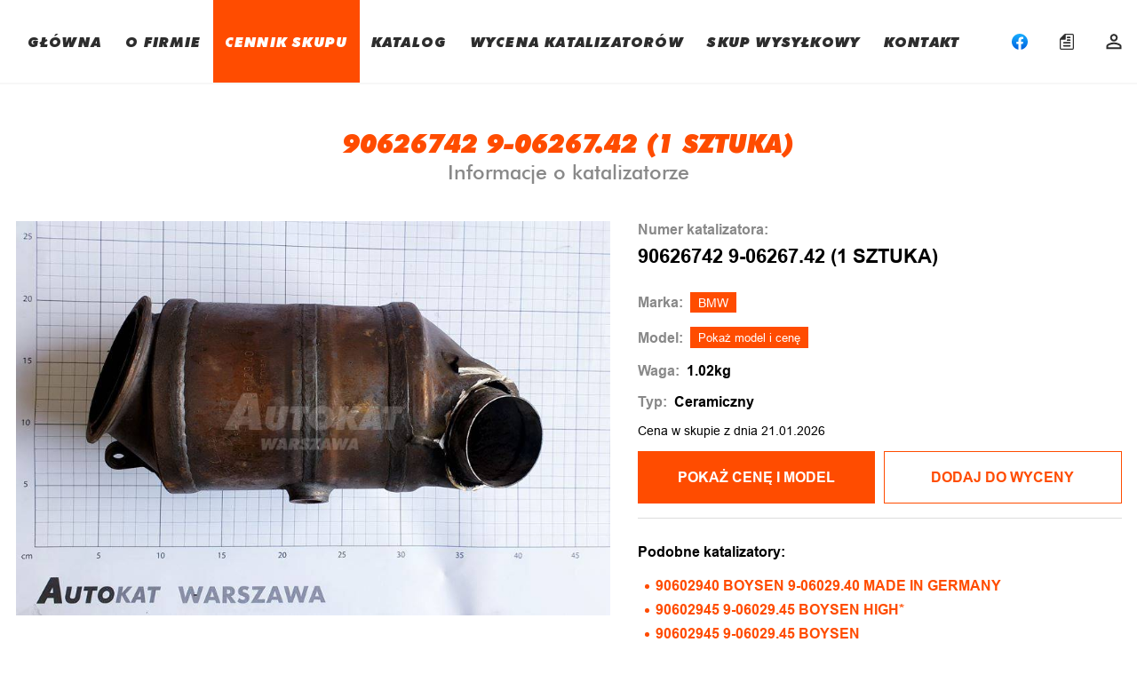

--- FILE ---
content_type: text/html; charset=UTF-8
request_url: https://www.autokat-katalizatory.pl/cennik-skupu/90626742-9-06267-42-1-sztuka
body_size: 8190
content:
<!doctype html>
<html lang="pl">
<head>
    <meta charset="utf-8">
    <meta http-equiv="X-UA-Compatible" content="IE=edge">
    <meta name="viewport" content="width=device-width, initial-scale=1.0">
    <title>90626742 9-06267.42 (1 SZTUKA) BMW Cena skupu Katalizatora  - AUTOKAT Katalizatory Warszawa</title>
    <meta name="description" content="Poznaj cenę skupu katalizatorów marki BMW o numerze 90626742 9-06267.42 (1 SZTUKA). Najatrakcyjniejsze ceny skupu katalizatorów w Warszawie ">
    <meta name="keywords" content="">
    <link rel="canonical" href="https://www.autokat-katalizatory.pl/cennik-skupu/90626742-9-06267-42-1-sztuka" />
        <link rel="stylesheet" href="https://cdn.jsdelivr.net/npm/swiper@8/swiper-bundle.min.css"/>
        <script type="application/ld+json">
    {
      "@context": "https://schema.org/",
      "@type": "Product",
      "name": " 90626742 9-06267.42 (1 SZTUKA) BMW Cena skupu Katalizatora ",
      "image": [
               "https://www.autokat-katalizatory.pl//storage/products/200/main1653371156.jpg"               ],
      "description": "Poznaj cenę skupu katalizatorów marki BMW o numerze 90626742 9-06267.42 (1 SZTUKA). Najatrakcyjniejsze ceny skupu katalizatorów w Warszawie ",
      "sku": "200",
      "model":"90626742 9-06267.42 (1 SZTUKA)",
      "brand": {
        "@type": "Brand",
        "name": "BMW"
      },
       "offers": {
       "price": "-",
       "priceCurrency": "PLN",
        "url": "https://www.autokat-katalizatory.pl/cennik-skupu/90626742-9-06267-42-1-sztuka",
        "availability": "https://schema.org/InStock",
        "priceValidUntil": "2026-01-28T23:00:00+01:00"
    },
    "aggregateRating": {
        "@type": "http://schema.org/AggregateRating",
        "ratingCount": 1,
        "ratingValue": 5
    }
    }
    </script>
    <link href="https://fonts.googleapis.com/css2?family=Roboto:ital,wght@0,100;0,400;0,700;0,900;1,400&display=swap" rel="stylesheet">
    <link rel="stylesheet" href="https://www.autokat-katalizatory.pl/css/app.css?v=37">
    <meta name="csrf-token" content="iBeLNdj7YjelwkEqpzHQxugUzZuMc2QxSGuMiHkQ">
    <link rel="shortcut icon" href="https://www.autokat-katalizatory.pl/favicon.png" type="image/x-icon"/>
    <style>
        .pricer-item__btn--show-more{
            font-size: 14px;
            padding: 7px;
            width: max-content;
            margin: auto;
            margin-top: -10px;
        }
        @media (max-width: 1250px) {
            .pricer-item__btn--show-more{
            font-size: 11px;
        }
}
    </style>
                    <!-- Global site tag (gtag.js) - Google Analytics -->
<script async src="https://www.googletagmanager.com/gtag/js?id=UA-26293510-1"></script>
<script>
  window.dataLayer = window.dataLayer || [];
  function gtag(){dataLayer.push(arguments);}
  gtag('js', new Date());

  gtag('config', 'UA-26293510-1');
</script>
        <!-- Google Tag Manager -->
    <script>(function(w,d,s,l,i){w[l]=w[l]||[];w[l].push({'gtm.start':
                new Date().getTime(),event:'gtm.js'});var f=d.getElementsByTagName(s)[0],
            j=d.createElement(s),dl=l!='dataLayer'?'&l='+l:'';j.async=true;j.src=
            'https://www.googletagmanager.com/gtm.js?id='+i+dl;f.parentNode.insertBefore(j,f);
        })(window,document,'script','dataLayer','GTM-MBF5XRB');</script>
    <!-- End Google Tag Manager -->
</head>
<body>
<!-- Google Tag Manager (noscript) -->
<noscript><iframe src="https://www.googletagmanager.com/ns.html?id=GTM-MBF5XRB"
                  height="0" width="0" style="display:none;visibility:hidden"></iframe></noscript>
<!-- End Google Tag Manager (noscript) -->
    <div class="page">
        <div class="page__content">
            <main>
                <header class="header">
    <div class="container">
        <div class="header__inner">
            <a href="https://www.autokat-katalizatory.pl" class="logo">
                <span class="logo_first-letter">A</span>uto<span class="logo_orange">kat</span>
            </a>
            <nav class="nav">
                                                                                                <a class="nav__item " href="https://www.autokat-katalizatory.pl">GŁÓWNA</a>
                                                                                                    <div class="js-mobile-menu-with-sub nav__item nav__item--with-sub-item ">
                            <div class="nav__item-sub">O FIRMIE</div>
                            <ul class="nav-sub">
                                                                                                        <li><a href="https://www.autokat-katalizatory.pl/o-firmie" class="nav-sub__item">Działalność</a></li>
                                                                                                        <li><a href="https://www.autokat-katalizatory.pl/wspolpraca" class="nav-sub__item">Współpraca</a></li>
                                                                                                        <li><a href="https://www.autokat-katalizatory.pl/skup-katalizatorow-lublin" class="nav-sub__item">Skup Lublin</a></li>
                                                                                                        <li><a href="https://www.autokat-katalizatory.pl/skup-katalizatorow-radom" class="nav-sub__item">Skup Radom</a></li>
                                                            </ul>
                        </div>
                                                                                                    <a class="nav__item  _active " href="https://www.autokat-katalizatory.pl/cennik-skupu">CENNIK SKUPU</a>
                                                                                                    <a class="nav__item " href="https://www.autokat-katalizatory.pl/katalog">KATALOG</a>
                                                                                                    <div class="js-mobile-menu-with-sub nav__item nav__item--with-sub-item ">
                            <div class="nav__item-sub">WYCENA KATALIZATORÓW</div>
                            <ul class="nav-sub">
                                                                                                        <li><a href="https://www.autokat-katalizatory.pl/informacje-ogolne" class="nav-sub__item">Informacje ogólne</a></li>
                                                                                                        <li><a href="https://www.autokat-katalizatory.pl/cennik-skupu" class="nav-sub__item">Cennik skupu</a></li>
                                                                                                        <li><a href="https://www.autokat-katalizatory.pl/cennik-hurtowy" class="nav-sub__item">Cennik hurtowy</a></li>
                                                                                                        <li><a href="https://www.autokat-katalizatory.pl/dodatkowe-sprawdzenia" class="nav-sub__item">Dodatkowe sprawdzenia</a></li>
                                                                                                        <li><a href="https://www.autokat-katalizatory.pl/faq" class="nav-sub__item">FAQ</a></li>
                                                                                                        <li><a href="https://www.autokat-katalizatory.pl/kursy-gieldowe" class="nav-sub__item">Kursy giełdowe</a></li>
                                                                                                        <li><a href="https://www.autokat-katalizatory.pl/kalkulator" class="nav-sub__item">Kalkulator monolitu</a></li>
                                                            </ul>
                        </div>
                                                                                                    <a class="nav__item " href="https://www.autokat-katalizatory.pl/skup-wysylkowy">SKUP WYSYŁKOWY</a>
                                                                                                    <a class="nav__item " href="https://www.autokat-katalizatory.pl/kontakt">KONTAKT</a>
                                                </nav>
            <div class="cabinet">
                <a class="cabinet__item" href="https://www.facebook.com/SkupKatalizatorowAutokat/" target="_blank">
                    <svg   class="icon" xmlns="http://www.w3.org/2000/svg" xml:space="preserve" viewBox="0 0 40 40">
                      <linearGradient id="a" x1="-277.375" x2="-277.375" y1="406.6018" y2="407.5726" gradientTransform="matrix(40 0 0 -39.7778 11115.001 16212.334)" gradientUnits="userSpaceOnUse">
                          <stop offset="0" stop-color="#0062e0"/>
                          <stop offset="1" stop-color="#19afff"/>
                      </linearGradient>
                            <path fill="url(#a)" d="M16.7 39.8C7.2 38.1 0 29.9 0 20 0 9 9 0 20 0s20 9 20 20c0 9.9-7.2 18.1-16.7 19.8l-1.1-.9h-4.4l-1.1.9z"/>
                            <path fill="#fff" d="m27.8 25.6.9-5.6h-5.3v-3.9c0-1.6.6-2.8 3-2.8H29V8.2c-1.4-.2-3-.4-4.4-.4-4.6 0-7.8 2.8-7.8 7.8V20h-5v5.6h5v14.1c1.1.2 2.2.3 3.3.3 1.1 0 2.2-.1 3.3-.3V25.6h4.4z"/>
                    </svg>
                </a>
                <a class="cabinet__item" href="https://www.autokat-katalizatory.pl/checkout">
                    <div class="js-icon-checkout cabinet__item-wrapper ">
                        <svg class="icon">
                            <use xlink:href="/img/sprite.svg#cart"></use>
                        </svg>
                    </div>
                </a>
                                    <a class="cabinet__item" href="https://www.autokat-katalizatory.pl/login">
                        <svg class="icon">
                            <use xlink:href="/img/sprite.svg#person"></use>
                        </svg>
                    </a>
                    <div class="cabinet-info" style="display: none!important;"></div>
                
                <button class="nav-togle">
                    <span></span>
                    <span></span>
                    <span></span>
                </button>
            </div>
        </div>
    </div>
</header>
                
    <article class="product">
        <div class="container">
            <div class="section-title">
                <h1 class="section-title__title">90626742 9-06267.42 (1 SZTUKA)</h1>
                <span class="section-title__subtitle section-title__subtitle--grey">Informacje o katalizatorze</span>
            </div>

            <div class="product__inner">
                <div class="product__slider">
                    <div class="swiper mySwiper2   swiper-wrapper--one-slide--top ">
                        <div class="swiper-wrapper">
                            <div class="swiper-slide">
                                <img src="https://www.autokat-katalizatory.pl//storage/products/200/main1653371156.jpg" />
                            </div>
                                                    </div>
                        <div class="swiper-button-next"></div>
                        <div class="swiper-button-prev"></div>
                    </div>
                    <div thumbsSlider="" class="swiper mySwiper">
                        <div class="swiper-wrapper  swiper-wrapper--one-slide ">
                            <div class="swiper-slide">
                                <img src="https://www.autokat-katalizatory.pl//storage/products/200/main1653371156.jpg" />
                            </div>
                                                    </div>
                    </div>
                </div>

                <div class="product__info">
                    <div class="product-info">
                        <div class="product-info__num">
                            <p>Numer katalizatora:</p>
                            <span>90626742 9-06267.42 (1 SZTUKA)</span>
                        </div>
                        <div class="product-info__item">
                            <p>Marka:</p>
                            <a href="https://www.autokat-katalizatory.pl/katalog/katalizatory-bmw">BMW</a>
                        </div>

                                                                        <div class="product-info__item">
                            <p>Model:</p>
                            <button class="js-inner-show-model" title="Jeden czek zostanie odpisany" data-id="200">Pokaż model i cenę</button>
                        </div>
                                                <div class="product-info__item">
                            <p>Waga:</p>
                            <span>1.02kg</span>
                        </div>
                        <div class="product-info__item">
                            <p >Typ:</p>
                            <span>Ceramiczny</span>
                        </div>
                        <div class="product-info__item">
                            Cena w skupie z dnia 21.01.2026
                        </div>
                    </div>
                    <div class="js-pricer-item get-price">
                        <div class="get-price__nav">
                            <button class="js-show-price get-price__btn btn  js-has-model " data-id="200" data-inner="true">POKAŻ CENĘ  I MODEL </button>
                            <button class="js-add-to-cart get-price__btn secondary-btn " data-id="200">
                                 Dodaj do wyceny                             </button>
                        </div>
                    </div>
                    <div class="line container"></div>
                    <div class="product-similar ">
        <span class="product-similar__title">Podobne katalizatory:</span>
        <ul class="product-similar__list">
                            <li class="product-similar__item">
                    <a href="https://www.autokat-katalizatory.pl/cennik-skupu/90602940-boysen-9-06029-40-made-in-germany">
                        90602940 BOYSEN 9-06029.40 MADE IN GERMANY
                    </a>
                </li>
                            <li class="product-similar__item">
                    <a href="https://www.autokat-katalizatory.pl/cennik-skupu/90602945-9-06029-45-boysen-high">
                        90602945 9-06029.45 BOYSEN HIGH*
                    </a>
                </li>
                            <li class="product-similar__item">
                    <a href="https://www.autokat-katalizatory.pl/cennik-skupu/90602945-9-06029-45-boysen">
                        90602945 9-06029.45 BOYSEN
                    </a>
                </li>
                            <li class="product-similar__item">
                    <a href="https://www.autokat-katalizatory.pl/cennik-skupu/8681719-8-06725-11">
                        8681719 8-06725.11
                    </a>
                </li>
                            <li class="product-similar__item">
                    <a href="https://www.autokat-katalizatory.pl/cennik-skupu/90602945-9-06029-45-boysen-tylko-mala-kostka">
                        90602945 9-06029.45 BOYSEN (TYLKO MAŁA KOSTKA)*
                    </a>
                </li>
                    </ul>
    </div>
                </div>
            </div>
        </div>
    </article>

    <section class="article article--with-bg" style="margin-top: 80px">
        <div class="container">
            <div class="article__inner">
                <h2 style="padding: 0px; margin: 0px 0px 24px; border: 0px; box-sizing: border-box; font-family: 'Futura BT', sans-serif; font-size: 28px; line-height: 34px;">CENNIK &ndash; NAJWAŻNIEJSZE INFORMACJE</h2>
<p style="padding: 0px; margin: 0px; border: 0px; box-sizing: border-box; font-family: Arial, sans-serif; font-size: 16px; line-height: 28px;">1. Jeżeli przy numerze katalizatora znajduje się napis &lsquo;&rsquo;HIGH&rdquo; oznacza to wyższą analizę danego katalizatora. Podana cena jest możliwa do uzyskania wyłącznie przy sprzedaży hurtowej ilości katalizator&oacute;w (100szt lub 100kg) po zmieleniu wkład&oacute;w. Katalizatory z oznaczeniem &bdquo;HIGH&rdquo; nie zawierają informacji o modelu auta w jakim występują.<br /><br />2. Zastrzegamy że informacje dotyczące modelu aut przypisane do konkretnych numer&oacute;w katalizator&oacute;w mogą zawierać błędy. Jeżeli taki Państwo zauważą prosimy o kontakt. <br /><br />3. <span style="font-family: Roboto, sans-serif;">Podane ceny katalizator&oacute;w są aktualne zgodnie z widoczną w cenniku datą. Cennik aktualizowany jest codziennie o 6:30 rano. W przypadku, gdy ceny metali szlachetnych spadną w ciągu dnia o ponad 3% następuje aktualizacja cennika, a dostarczone katalizatory rozliczane są zgodnie z aktualnymi kursami giełdowymi. Aktualne kursy metali można zobaczyć <a href="/kursy-gieldowe">TUTAJ</a></span><br /><br />4. Przedstawione ceny dotyczą katalizator&oacute;w w obudowie, z pełnym w 100% wkładem tzn. bez ubytk&oacute;w, nadpaleń itp. Katalizatory, kt&oacute;rych wkład posiada widoczne ślady zużycia (przegrzania) lub jest zaolejony wyceniamy wyłącznie na miejscu.<br /><br />5. Katalizatory kt&oacute;re mają nadpalony/niekompletny wkład r&oacute;wnież wyceniamy wyłącznie na miejscu. Zazwyczaj cena jest niższa proporcjonalnie procentowo do ubytku monolitu.<br /><br />6. Jeśli nie znaleźli Państwo swojego katalizatora w cenniku proszę przesłać nam jego zdjęcie wraz z oznaczeniami.<br /><br />7. Będąc naszym stałym klientem można liczyć na wyższe ceny niż podane w cenniku, nawet jeżeli dostarcza się detaliczne ilości.<br /><br />8. Jeżeli na dany katalizator otrzymali Państwo od innego skupu wyższą ofertę proszę nas o tym poinformować. Postaramy się ją przebić.<br /><br />9. Jeżeli posiadają Państwo większą ilość katalizator&oacute;w i chcieliby się dowiedzieć jaką mają one wartość prosimy o kontakt telefoniczny.<br /><br />10. Nie wyceniamy katalizator&oacute;w "od do", "orientacyjnie" itd.<br /><br />11. Prosimy o kontakt wyłącznie w godzinach naszej pracy tzn. pon-sob 8:30-20:30.</p>
            </div>
        </div>
    </section>

    <section class="faq padding-bootom-80">
    <div class="container">

        <div class="section-title section-title--left">
            <h2 class="section-title__title" ">
            FAQ
            </h2>
        </div>

        <div class="faq__inner">
                        <div class="faq__item">
                <div class="faq__btn">
                    <p>Jak samodzielnie wycenić katalizator?</p>
                    <svg class="icon">
                        <use xlink:href="/img/sprite.svg#arrow"></use>
                    </svg>
                </div>
                <div class="faq__content">
                   Należy odczytać numery widoczne na obudowie katalizatora i wpisać je w wyszukiwarce w cenniku. Jeżeli w ten sposób nie udało się Państwu odnaleźć swojego katalizatora można skorzystać z katalogu ze zdjęciami i dopasować posiadany model do widocznych na zdjęciach. Proszę zweryfikować zgodność numerów katalizatora z tymi pod zdjęciem w katalogu. Jeżeli mają Państwo wątpliwości czy poprawnie wycenili swój katalizator prosimy o kontakt.
                </div>
            </div>
                        <div class="faq__item">
                <div class="faq__btn">
                    <p>Od czego zależy wartość katalizatora?</p>
                    <svg class="icon">
                        <use xlink:href="/img/sprite.svg#arrow"></use>
                    </svg>
                </div>
                <div class="faq__content">
                   Każdy katalizator zawiera określoną zawartość metali szlachetnych (platyna, pallad, rod) oraz wkład o danej wadze. Dzięki znajomości tych danych jesteśmy w stanie precyzyjnie określić jego wartość. Żeby uzyskać dane dotyczące zawartości metali należy wyjąć wkład katalizatora z obudowy, zmielić np. w młynie kulowym do jednolitej postaci, następnie zważyć oraz przebadać spektrometrem. Na tej podstawie jest wyliczana ostateczna cena katalizatora, z uwzględnieniem prowizji skupu.
                </div>
            </div>
                        <div class="faq__item">
                <div class="faq__btn">
                    <p>Gdzie na katalizatorze znajduje się numer?</p>
                    <svg class="icon">
                        <use xlink:href="/img/sprite.svg#arrow"></use>
                    </svg>
                </div>
                <div class="faq__content">
                   Zdecydowana większość katalizatorów ma wybite numery bezpośrednio na obudowie.  Występują również katalizatory, których numery zostały umieszczone na dodatkowej osłonie. Zazwyczaj są dobrze widoczne ale niekiedy producent umieści je np. na rancie osłony (katalizatory Mazda). Żeby być w stanie poprawnie odczytać numery należy katalizator zdemontować z samochodu, a następnie oczyścić np. przy użyciu papieru ściernego.
                </div>
            </div>
                        <div class="faq__item">
                <div class="faq__btn">
                    <p>Co zrobić gdy numer na katalizatorze jest nieczytelny?</p>
                    <svg class="icon">
                        <use xlink:href="/img/sprite.svg#arrow"></use>
                    </svg>
                </div>
                <div class="faq__content">
                   Najszybszym sposobem wyceny takiego katalizatora jest przesłanie do nas zdjęcia. Na tej podstawie być może będziemy w stanie określić jego wartość. Część katalizatorów nie posiada żadnych numerów na obudowie. Jeżeli wycena na podstawie zdjęcia będzie niemożliwa należy dostarczyć katalizator do naszej firmy, gdzie zostanie przebadany spektrometrem i rozliczony zgodnie z aktualnymi kursami.
                </div>
            </div>
                        <div class="faq__item">
                <div class="faq__btn">
                    <p>Czy można wycenić katalizator znając tylko markę i model auta?</p>
                    <svg class="icon">
                        <use xlink:href="/img/sprite.svg#arrow"></use>
                    </svg>
                </div>
                <div class="faq__content">
                   W większości przypadków tak. Duża część katalizatorów znajdujących się w naszej bazie zawiera informacje dotyczącą modelu występowania. Po wybraniu w wyszukiwarce marki i modelu będą Państwo w stanie go wycenić bez konieczności odczytywania numeru z obudowy. Informacja będzie dokładna tylko w przypadku, gdy katalizator jest oryginalny i w danym modelu auta z konkretnego roku nie występuje kilka rodzajów katalizatorów. Nasza baza katalizatorów jest stale rozwijana i aktualizowana. Zastrzegamy że cennik może zawierać błędy. Jeżeli taki Państwo zauważą prosimy o kontakt.
                </div>
            </div>
                        <div class="faq__item">
                <div class="faq__btn">
                    <p>Ile katalizatorów dziennie można wycenić?</p>
                    <svg class="icon">
                        <use xlink:href="/img/sprite.svg#arrow"></use>
                    </svg>
                </div>
                <div class="faq__content">
                   Codziennie można za darmo wycenić dziesięć katalizatorów i jednocześnie sprawdzić w jakim modelu auta występują. Jeżeli chcą Państwo wycenić większą ilość katalizatorów lub sprawdzić model występowania można to zrobić po dokonaniu płatności.
                </div>
            </div>
                        <div class="faq__item">
                <div class="faq__btn">
                    <p>Czy można mieć nieograniczoną ilość wycen?</p>
                    <svg class="icon">
                        <use xlink:href="/img/sprite.svg#arrow"></use>
                    </svg>
                </div>
                <div class="faq__content">
                   Tak. Jeżeli zajmują się Państwo skupem katalizatorów lub prowadzą np. stacje demontażu pojazdów jest taka możliwość. Prosimy w tym wypadku o kontakt telefoniczny i udzielimy informacji jakie warunki należy spełniać żeby mieć nieograniczony dostęp do cennika.
                </div>
            </div>
                        <div class="faq__item">
                <div class="faq__btn">
                    <p>Czy posiadając większą ilość katalizatorów można otrzymać darmową wycenę?</p>
                    <svg class="icon">
                        <use xlink:href="/img/sprite.svg#arrow"></use>
                    </svg>
                </div>
                <div class="faq__content">
                   Tak. Proszę skontaktować się z nami. Udzielimy Państwu informacji jak można tego dokonać samodzielnie.
                </div>
            </div>
                        <div class="faq__item">
                <div class="faq__btn">
                    <p>Co oznacza informacja „1-5”, „5-10” i dlaczego podane ceny się różnią?</p>
                    <svg class="icon">
                        <use xlink:href="/img/sprite.svg#arrow"></use>
                    </svg>
                </div>
                <div class="faq__content">
                   Cena jaką oferujemy jest uzależniona od ilości sprzedawanych katalizatorów, np. 1-5 dotyczy ceny przy sprzedaży katalizatorów w ilości od 1 do 5 sztuk. Im większą posiadają Państwo ilość katalizatorów tym więcej za nie zapłacimy. Będąc natomiast naszym stałym klientem zapłacimy więcej niż w cenniku nawet jeżeli dostarczą Państwo tylko jedną sztukę.
                </div>
            </div>
                        <div class="faq__item">
                <div class="faq__btn">
                    <p>Dlaczego niektóre katalizatory występują w cenniku dwa lub więcej razy?</p>
                    <svg class="icon">
                        <use xlink:href="/img/sprite.svg#arrow"></use>
                    </svg>
                </div>
                <div class="faq__content">
                   Niektóre katalizatory występują kilka razy ponieważ przeprowadziliśmy kilka analiz danego katalizatora z tym samym numerem.
                </div>
            </div>
                        <div class="faq__item">
                <div class="faq__btn">
                    <p>Która cena jest aktualna w przypadku gdy katalizator z danym numerem występuje w cenniku dwa lub więcej razy?</p>
                    <svg class="icon">
                        <use xlink:href="/img/sprite.svg#arrow"></use>
                    </svg>
                </div>
                <div class="faq__content">
                   W tym wypadku aktualna jest cena katalizatora, gdzie nie ma napisu HIGH znajdującego się obok numeru. Jeżeli przy numerze katalizatora znajduje się napis ‘’HIGH” oznacza to wyższą analizę danego katalizatora. Podana cena jest możliwa do uzyskania wyłącznie przy sprzedaży hurtowej ilości katalizatorów (minimum 100szt lub 100kg) po zmieleniu wkładów. Katalizatory z oznaczeniem „HIGH” nie zawierają informacji o modelu auta w jakim występują.
                </div>
            </div>
                    </div>
    </div>
</section>
    <div class="line container"></div>
    <article class="contact padding-bootom-80">
    <div class="container ">
        <div class="contact__inner">
            <div class="contact__coll">
                <div class="section-title section-title--left">
                    <h2 class="section-title__title">Kontakt</h2>
                </div>
                <ul class="contact__info-list info-list">
                    <li class="info-list__item info-list__item--numbers">
                        <div class="info-list__icon">
                            <svg class="icon">
                                <use xlink:href="/img/sprite.svg#tel"></use>
                            </svg>
                        </div>
                        <div class="info-list-phone-list">
                            <p class="info-list-phone-list__item">
                                <span>Rafał</span>
                                <a href="tel:(+48) 602-669-480">
                                    (+48) 602-669-480
                                </a>
                                <img src="https://www.autokat-katalizatory.pl/img/icons/contacts/viber.svg" alt="viber">
                                <img src="https://www.autokat-katalizatory.pl/img/icons/contacts/whatsap.svg" alt="whatsap">
                                <img src="https://www.autokat-katalizatory.pl/img/icons/contacts/pl.png" alt="pl">
                                <img src="https://www.autokat-katalizatory.pl/img/icons/contacts/king.png" alt="king">
                            </p>
                                                                                        <p class="info-list-phone-list__item">
                                    <span>Andrzej</span>
                                    <a href="tel:(+48) 601-466-612">
                                        (+48) 601-466-612
                                    </a>
                                    <img src="https://www.autokat-katalizatory.pl/img/icons/contacts/ua.png" alt="ua">
                                </p>
                                                    </div>
                    </li>

                    <li class="info-list__item">
                        <a href="mailto:kontakt@autokat-katalizatory.pl">
                            <div class="info-list__icon">
                                <svg class="icon">
                                    <use xlink:href="/img/sprite.svg#mail"></use>
                                </svg>
                            </div>
                            <span>kontakt@autokat-katalizatory.pl</span>
                        </a>
                    </li>
                    <li class="info-list__item">
                        <div class="info-list__icon">
                            <svg class="icon">
                                <use xlink:href="/img/sprite.svg#map-pin"></use>
                            </svg>
                        </div>
                        <a href="https://goo.gl/maps/B62owkxzbLE5r4R86" target="_blank"><span>Jana Olbrachta 124, 01-373 Warszawa</span></a>
                    </li>
                    <li class="info-list__item">
                        <div class="info-list__icon">
                            <svg class="icon">
                                <use xlink:href="/img/sprite.svg#clock"></use>
                            </svg>
                        </div>
                        <span>Pon - Pt    8:30 - 20:30 <br> Sob         9:00 - 20:30</span>
                    </li>
                </ul>
            </div>
            <div class="contact__coll">
                <div class="section-title section-title--left contact-title--without-margin">
                    <h2 class="section-title__title">Skup Warszawa</h2>
                    <div class="contact__sub-title">Mobilnie Warszawa Bemowo</div>
                </div>
                <iframe allowfullscreen="" frameborder="0" height="400" src="https://www.google.com/maps/embed?pb=!1m18!1m12!1m3!1d2442.9091179729417!2d20.914644716249935!3d52.245034379763055!2m3!1f0!2f0!3f0!3m2!1i1024!2i768!4f13.1!3m3!1m2!1s0x471ecb02bed63f27%3A0xf3470d608bd90801!2sAutokat%20Skup%20Katalizator%C3%B3w!5e0!3m2!1spl!2spl!4v1568879632570!5m2!1spl!2spl" style="border:0;" width="100%"></iframe>
            </div>
            <div class="contact__coll">
                <div class="section-title section-title--left contact-title--without-margin">
                    <h2 class="section-title__title">SKUP Stężyca</h2>
                    <div class="contact__sub-title">Stężyca k/Dęblina woj. Lubelskie</div>
                </div>
                <iframe allowfullscreen="" frameborder="0" height="400" src="https://www.google.com/maps/embed?pb=!1m18!1m12!1m3!1d9916.943998850767!2d21.762921539459647!3d51.58223795800201!2m3!1f0!2f0!3f0!3m2!1i1024!2i768!4f13.1!3m3!1m2!1s0x47189a4aea5f0c6b%3A0x54ba6173c5bdd8af!2zMDgtNTQwIFN0xJnFvHljYQ!5e0!3m2!1spl!2spl!4v1640097540979!5m2!1spl!2spl" style="border:0;" width="100%"></iframe>
            </div>
        </div>
        <h3 class="contact__description">
            SKUP KATALIZATORÓW ODBYWA SIĘ WYŁĄCZNIE<br> PO WCZEŚNIEJSZYM UMÓWIENIU TELEFONICZNYM
        </h3>
    </div>
</article>
                <footer class="page__footer footer">
    <div class="container">
        <div class="footer__inner">
            <div class="footer__left">
                <a href="https://www.autokat-katalizatory.pl" class="footer__logo logo">
                    <span class="logo_first-letter">A</span>uto<span class="logo_orange">kat</span><br>
                    <span class="logo_subtext">skup katalizatorów</span>

                </a>
                <span class="footer__recerved">2021 All rights reserved</span>
            </div>
            <div class="footer__right">
                <a class="footer__link" href="https://www.autokat-katalizatory.pl/regulamin">Regulamin</a>
                <a class="footer__link" href="https://www.autokat-katalizatory.pl/polityka">Polityka prywatności</a>
                <a class="footer__link" href="https://www.autokat-katalizatory.pl/polityka-cookie">Polityka cookie</a>
<!--                <a class='footer__link-created' href="https://www.mx-studio.pl/" target="_blank">Created by MX Studio</a>-->
            </div>
        </div>
    </div>
</footer>
                <div class="popup">
    <div>
        <div id="js-wrap-group-modal" class=" item-modal__wrapper">
        </div>
    </div>

    <div class="js-loader popup-loader">
        <div class="popup-loader__sh1"></div><div class="popup-loader__sh2"></div>
       
    </div>

    <div class="modal-reg">
        <button class="js-jquery-close-modal close-modal__btn">
            <svg class="icon">
                <use xlink:href="/img/sprite.svg#close"></use>
            </svg>
        </button>
        <div id="js-modal-content" class="modal-reg__title">
        </div>
    </div>
</div>


            </main>
        </div>
    </div>
        <!-- Added scripts-->
        <script src="https://www.autokat-katalizatory.pl/js/jquery-3.6.0.min.js"></script>
        
            <script src="https://cdn.jsdelivr.net/npm/swiper@8/swiper-bundle.min.js"></script>
    <script>
        let isManySlides = $('.mySwiper .swiper-slide').length !== 1;
        let swiper = new Swiper(".mySwiper", {
            loop: false,
            spaceBetween: 10,
            slidesPerView: 4,
            freeMode: true,
            watchSlidesProgress: true,
        });
        let swiper2 = new Swiper(".mySwiper2", {
            loop: true,
            spaceBetween: 10,
            autoHeight: true,
            navigation: {
                nextEl: ".swiper-button-next",
                prevEl: ".swiper-button-prev",
            },
            thumbs: {
                swiper: swiper,
            },
        });
    </script>
        <script src="https://www.autokat-katalizatory.pl/js/main.js?v=21"></script>
    <!-- END added scripts-->
</body>
</html>


--- FILE ---
content_type: image/svg+xml
request_url: https://www.autokat-katalizatory.pl/img/sprite.svg
body_size: 5132
content:
<svg>
    <symbol viewBox="0 0 16 16" xmlns="http://www.w3.org/2000/svg" id="tel">
        <path
            d="M15.0117 9.95104L10.4849 9.15104C10.2557 9.11067 10.027 9.22317 9.91949 9.42942L8.82184 11.5328C6.87966 10.6726 5.32758 9.11979 4.46821 7.17709L6.5695 6.07944C6.77575 5.97188 6.88825 5.74324 6.84789 5.51407L6.04789 0.98779C6.02289 0.845343 5.94112 0.719302 5.82133 0.638312C4.6768 -0.13356 3.19973 -0.211163 1.98072 0.436751C0.761716 1.08493 0 2.35289 0 3.73335C0.00755203 10.5049 5.49503 15.9924 12.2666 16C13.6473 15.9997 14.9153 15.2375 15.5632 14.0182C16.2109 12.7987 16.1327 11.3213 15.3598 10.1771C15.2791 10.0578 15.1536 9.97604 15.0117 9.95104ZM12.2666 14.9333C6.08409 14.9263 1.07369 9.91588 1.06666 3.73335C1.0664 2.78596 1.569 1.90966 2.38671 1.43102C3.20441 0.952634 4.21483 0.94404 5.0406 1.40862L5.73018 5.31564L3.54347 6.45704C3.30389 6.58204 3.19556 6.86615 3.29113 7.11902C4.26613 9.69817 6.30154 11.7349 8.88043 12.7109C9.1333 12.8065 9.41741 12.6982 9.54241 12.4586L10.6843 10.2719L14.5913 10.9617C15.0549 11.7872 15.0455 12.7966 14.5674 13.6138C14.089 14.4307 13.2135 14.933 12.2666 14.9333Z"/>
    </symbol>

    <symbol viewBox="0 0 16 13" xmlns="http://www.w3.org/2000/svg" id="mail">
        <path
            d="M15.4667 -3.05176e-05H0.533333C0.238802 -3.05176e-05 0 0.238772 0 0.533303V12.2666C0 12.5612 0.238802 12.8 0.533333 12.8H15.4667C15.7612 12.8 16 12.5612 16 12.2666V0.533303C16 0.238772 15.7612 -3.05176e-05 15.4667 -3.05176e-05ZM14.0266 1.06664L8 6.23096L1.97344 1.06664H14.0266ZM1.06667 11.7333V1.69268L7.65286 7.33799C7.85234 7.50882 8.14662 7.50882 8.34609 7.33799L14.9333 1.69268V11.7333H1.06667Z"/>
    </symbol>

    <symbol viewBox="0 0 12 16" xmlns="http://www.w3.org/2000/svg" id='map-pin'>
        <path
            d="M5.66667 3.59997C6.20341 3.59997 6.71818 3.81068 7.09772 4.18576C7.47725 4.56083 7.69048 5.06954 7.69048 5.59997C7.69048 5.86261 7.63813 6.12269 7.53642 6.36534C7.43472 6.60799 7.28564 6.82847 7.09772 7.01418C6.90979 7.1999 6.68668 7.34722 6.44114 7.44773C6.19561 7.54824 5.93244 7.59997 5.66667 7.59997C5.12992 7.59997 4.61515 7.38926 4.23562 7.01418C3.85608 6.63911 3.64286 6.1304 3.64286 5.59997C3.64286 5.06954 3.85608 4.56083 4.23562 4.18576C4.61515 3.81068 5.12992 3.59997 5.66667 3.59997ZM5.66667 -3.05176e-05C7.16956 -3.05176e-05 8.6109 0.589968 9.6736 1.64017C10.7363 2.69038 11.3333 4.11476 11.3333 5.59997C11.3333 9.79997 5.66667 16 5.66667 16C5.66667 16 0 9.79997 0 5.59997C0 4.11476 0.597022 2.69038 1.65973 1.64017C2.72243 0.589968 4.16377 -3.05176e-05 5.66667 -3.05176e-05ZM5.66667 1.59997C4.59317 1.59997 3.56364 2.0214 2.80457 2.77154C2.04549 3.52169 1.61905 4.5391 1.61905 5.59997C1.61905 6.39997 1.61905 7.99997 5.66667 13.368C9.71428 7.99997 9.71428 6.39997 9.71428 5.59997C9.71428 4.5391 9.28784 3.52169 8.52876 2.77154C7.76969 2.0214 6.74016 1.59997 5.66667 1.59997Z"/>
    </symbol>

    <symbol viewBox="0 0 16 16" xmlns="http://www.w3.org/2000/svg" id='clock'>
        <path
            d="M8 14.4C9.69739 14.4 11.3253 13.7257 12.5255 12.5255C13.7257 11.3252 14.4 9.69736 14.4 7.99997C14.4 6.30258 13.7257 4.67472 12.5255 3.47449C11.3253 2.27425 9.69739 1.59997 8 1.59997C6.30261 1.59997 4.67475 2.27425 3.47452 3.47449C2.27428 4.67472 1.6 6.30258 1.6 7.99997C1.6 9.69736 2.27428 11.3252 3.47452 12.5255C4.67475 13.7257 6.30261 14.4 8 14.4ZM8 -3.05176e-05C9.05058 -3.05176e-05 10.0909 0.206896 11.0615 0.608933C12.0321 1.01097 12.914 1.60025 13.6569 2.34312C14.3997 3.08598 14.989 3.9679 15.391 4.9385C15.7931 5.90911 16 6.94939 16 7.99997C16 10.1217 15.1571 12.1565 13.6569 13.6568C12.1566 15.1571 10.1217 16 8 16C3.576 16 0 12.4 0 7.99997C0 5.87824 0.842855 3.84341 2.34315 2.34312C3.84344 0.842824 5.87827 -3.05176e-05 8 -3.05176e-05ZM8.4 3.99997V8.19997L12 10.336L11.4 11.32L7.2 8.79997V3.99997H8.4Z"/>
    </symbol>

    <symbol viewBox="0 0 10 7" xmlns="http://www.w3.org/2000/svg" id='arrow'>
        <path d="M1.175 -3.05818e-05L5 3.86621L8.825 -3.05818e-05L10 1.19606L5 6.24997L0 1.19606L1.175 -3.05818e-05Z"/>
    </symbol>

    <symbol viewBox="0 0 20 21" xmlns="http://www.w3.org/2000/svg" id='search'>
        <path
            d="M7.42857 0.195312C9.39875 0.195313 11.2882 0.977963 12.6814 2.37109C14.0745 3.76422 14.8571 5.6537 14.8571 7.62388C14.8571 9.46388 14.1829 11.1553 13.0743 12.4582L13.3829 12.7667H14.2857L20 18.481L18.2857 20.1953L12.5714 14.481V13.5782L12.2629 13.2696C10.96 14.3782 9.26857 15.0525 7.42857 15.0525C5.45839 15.0525 3.56891 14.2698 2.17578 12.8767C0.782651 11.4836 0 9.59406 0 7.62388C0 5.6537 0.782651 3.76422 2.17578 2.37109C3.56891 0.977963 5.45839 0.195313 7.42857 0.195312ZM7.42857 2.48103C4.57143 2.48103 2.28571 4.76674 2.28571 7.62388C2.28571 10.481 4.57143 12.7667 7.42857 12.7667C10.2857 12.7667 12.5714 10.481 12.5714 7.62388C12.5714 4.76674 10.2857 2.48103 7.42857 2.48103Z"/>
    </symbol>

    <symbol fill="none" xmlns="http://www.w3.org/2000/svg" viewBox="0 0 22 22" id="zoom">
        <path
            d="M15.7233 13.8365H14.7296L14.3774 13.4969C15.6101 12.0629 16.3522 10.2013 16.3522 8.1761C16.3522 3.66038 12.6918 0 8.1761 0C3.66038 0 0 3.66038 0 8.1761C0 12.6918 3.66038 16.3522 8.1761 16.3522C10.2013 16.3522 12.0629 15.6101 13.4969 14.3774L13.8365 14.7296V15.7233L20.1258 22L22 20.1258L15.7233 13.8365ZM8.1761 13.8365C5.04403 13.8365 2.51572 11.3082 2.51572 8.1761C2.51572 5.04403 5.04403 2.51572 8.1761 2.51572C11.3082 2.51572 13.8365 5.04403 13.8365 8.1761C13.8365 11.3082 11.3082 13.8365 8.1761 13.8365Z"
            fill="white"></path>
        <path d="M11.3208 8.80503H8.80503V11.3208H7.54717V8.80503H5.03145V7.54717H7.54717V5.03145H8.80503V7.54717H11.3208V8.80503Z" fill="white"></path>
    </symbol>

    <symbol fill="none" xmlns="http://www.w3.org/2000/svg" viewBox="0 0 22 23" id="close">
        <path d="M18 1.60531L16.59 0.195312L11 5.78531L5.41 0.195312L4 1.60531L9.59 7.19531L4 12.7853L5.41 14.1953L11 8.60531L16.59 14.1953L18 12.7853L12.41 7.19531L18 1.60531Z" fill="white"></path>
    </symbol>

    <symbol xmlns="http://www.w3.org/2000/svg" viewBox="0 0 18 19" id="person">
        <path
            d="M9 2.33672C10.305 2.33672 11.3625 3.39422 11.3625 4.69922C11.3625 6.00422 10.305 7.06172 9 7.06172C7.695 7.06172 6.6375 6.00422 6.6375 4.69922C6.6375 3.39422 7.695 2.33672 9 2.33672ZM9 12.4617C12.3413 12.4617 15.8625 14.1042 15.8625 14.8242V16.0617H2.1375V14.8242C2.1375 14.1042 5.65875 12.4617 9 12.4617ZM9 0.199219C6.51375 0.199219 4.5 2.21297 4.5 4.69922C4.5 7.18547 6.51375 9.19922 9 9.19922C11.4862 9.19922 13.5 7.18547 13.5 4.69922C13.5 2.21297 11.4862 0.199219 9 0.199219ZM9 10.3242C5.99625 10.3242 0 11.8317 0 14.8242V18.1992H18V14.8242C18 11.8317 12.0037 10.3242 9 10.3242Z"></path>
    </symbol>
    <symbol xmlns="http://www.w3.org/2000/svg" viewBox="0 0 160 160" id="info">
        <path d="m80 15c-35.88 0-65 29.12-65 65s29.12 65 65 65 65-29.12 65-65-29.12-65-65-65zm0 10c30.36 0 55 24.64 55 55s-24.64 55-55 55-55-24.64-55-55 24.64-55 55-55z"/>
        <path d="m57.373 18.231a9.3834 9.1153 0 1 1 -18.767 0 9.3834 9.1153 0 1 1 18.767 0z" transform="matrix(1.1989 0 0 1.2342 21.214 28.75)"/>
        <path d="m90.665 110.96c-0.069 2.73 1.211 3.5 4.327 3.82l5.008 0.1v5.12h-39.073v-5.12l5.503-0.1c3.291-0.1 4.082-1.38 4.327-3.82v-30.813c0.035-4.879-6.296-4.113-10.757-3.968v-5.074l30.665-1.105"/>
    </symbol>
    <symbol  xmlns="http://www.w3.org/2000/svg" xmlns:xlink="http://www.w3.org/1999/xlink"
            viewBox="0 0 481 272.2" style="enable-background:new 0 0 481 272.2;" xml:space="preserve" id="key">
        <path d="M479.2,133.3l-47.9-61.4c-1.6-2.1-4.1-3.3-6.7-3.3H253.7C230.2,27.8,186.6,0,136.1,0C60.9,0,0,60.9,0,136.1
	s60.9,136.1,136.1,136.1c50.2,0,93.5-27.4,117.1-67.8h22.4c2.4,0,4.7-1,6.3-2.8l26.2-29.5c3.4-3.9,9.6-3.8,12.8,0.3l22.3,27.2
	c3.4,4.2,9.9,4.1,13.2-0.2l22-28.5c3.4-4.4,10.1-4.4,13.5,0.1l23.9,32.1c3.3,4.4,9.7,4.6,13.2,0.4L479,144
	C481.6,140.9,481.7,136.5,479.2,133.3z M103.1,179.4c-24.7,0-44.7-20-44.7-44.7c0-24.7,20-44.7,44.7-44.7c24.7,0,44.7,20,44.7,44.7
	C147.8,159.4,127.8,179.4,103.1,179.4z"/>
    </symbol>
    <symbol version="1.1" id="cart" xmlns="http://www.w3.org/2000/svg" xmlns:xlink="http://www.w3.org/1999/xlink" x="0px" y="0px" xml:space="preserve" viewBox="0 0 493.894 493.894">
        <g>
            <g id="Icons_20_">
                <g>
                    <path
                        d="M418.152,0H203.408c-12.427,0-24.325,4.953-33.101,13.755L42.654,142.01c-8.715,8.754-13.602,20.597-13.602,32.944
               v272.243c0,25.789,20.916,46.697,46.705,46.697h342.395c25.788,0,46.69-20.908,46.69-46.697v-400.5
               C464.842,20.91,443.94,0,418.152,0z M431.914,447.197c0,7.597-6.175,13.769-13.763,13.769H75.757
               c-7.605,0-13.781-6.172-13.781-13.769V184.238h131.322c12.088,0,21.928-9.839,21.928-21.939V32.927h202.926
               c7.587,0,13.763,6.172,13.763,13.77v400.5H431.914z"></path>
                    <path d="M339.277,254.455H154.646c-13.632,0-24.695,11.054-24.695,24.695s11.063,24.695,24.695,24.695h184.631
               c13.636,0,24.695-11.054,24.695-24.695S352.912,254.455,339.277,254.455z"></path>
                    <path d="M339.277,172.139h-69.388c-13.635,0-24.694,11.054-24.694,24.694c0,13.642,11.059,24.695,24.694,24.695h69.388
               c13.636,0,24.695-11.053,24.695-24.695C363.971,183.193,352.912,172.139,339.277,172.139z"></path>
                    <path d="M339.277,89.825h-69.388c-13.635,0-24.694,11.05-24.694,24.695c0,13.641,11.059,24.694,24.694,24.694h69.388
               c13.636,0,24.695-11.054,24.695-24.694C363.971,100.876,352.912,89.825,339.277,89.825z"></path>
                    <path d="M339.277,347.421H154.646c-13.632,0-24.695,11.053-24.695,24.694s11.063,24.695,24.695,24.695h184.631
               c13.636,0,24.695-11.054,24.695-24.695S352.912,347.421,339.277,347.421z"></path>
                </g>
            </g>
        </g>
    </symbol>

    <symbol xmlns="http://www.w3.org/2000/svg" viewBox="0 0 32 32" id="eye-off-outline">
        <path
            d="M8.72727 10.5031L9.65818 9.60001L21.8182 21.4898L20.8945 22.4L18.6545 20.2098C17.8182 20.48 16.9309 20.6222 16 20.6222C12.3636 20.6222 9.25818 18.4107 8 15.2889C8.50182 14.0373 9.30182 12.9351 10.32 12.0605L8.72727 10.5031ZM16 13.1556C16.5787 13.1556 17.1336 13.3803 17.5428 13.7804C17.9519 14.1805 18.1818 14.7231 18.1818 15.2889C18.1818 15.5378 18.1382 15.7796 18.0582 16L15.2727 13.2765C15.4982 13.1982 15.7455 13.1556 16 13.1556ZM16 9.95556C19.6364 9.95556 22.7418 12.1671 24 15.2889C23.4036 16.768 22.3927 18.048 21.0909 18.9796L20.0582 17.9627C21.0473 17.2942 21.8618 16.384 22.4145 15.2889C21.2145 12.8996 18.7345 11.3778 16 11.3778C15.2073 11.3778 14.4291 11.5058 13.7018 11.7333L12.5818 10.6453C13.6291 10.2045 14.7855 9.95556 16 9.95556ZM9.58545 15.2889C10.7855 17.6782 13.2655 19.2 16 19.2C16.5018 19.2 16.9964 19.1502 17.4545 19.0507L15.7964 17.4222C14.7564 17.3156 13.9273 16.5049 13.8182 15.488L11.3455 13.0631C10.6255 13.6676 10.0218 14.4213 9.58545 15.2889Z"></path>
    </symbol>

    <symbol xmlns="http://www.w3.org/2000/svg" viewBox="0 0 512 512"  xml:space="preserve" id="edit">
        <g><g><path d="m455.1,137.9l-32.4,32.4-81-81.1 32.4-32.4c6.6-6.6 18.1-6.6 24.7,0l56.3,56.4c6.8,6.8 6.8,17.9 0,24.7zm-270.7,271l-81-81.1 209.4-209.7 81,81.1-209.4,209.7zm-99.7-42l60.6,60.7-84.4,23.8 23.8-84.5zm399.3-282.6l-56.3-56.4c-11-11-50.7-31.8-82.4,0l-285.3,285.5c-2.5,2.5-4.3,5.5-5.2,8.9l-43,153.1c-2,7.1 0.1,14.7 5.2,20 5.2,5.3 15.6,6.2 20,5.2l153-43.1c3.4-0.9 6.4-2.7 8.9-5.2l285.1-285.5c22.7-22.7 22.7-59.7 0-82.5z"/></g></g>
    </symbol>

    <symbol xmlns="http://www.w3.org/2000/svg" viewBox="0 0 24 24" id="edit-old">
        <path
            d="M18.3859 8.36411C18.6719 8.07815 18.6719 7.60155 18.3859 7.33026L16.6702 5.61449C16.3989 5.32853 15.9223 5.32853 15.6363 5.61449L14.2872 6.95631L17.0368 9.70593L18.3859 8.36411ZM5.40039 15.8504V18.6H8.15001L16.2595 10.4832L13.5099 7.73353L5.40039 15.8504Z"></path>
    </symbol>

    <symbol xmlns="http://www.w3.org/2000/svg" stroke-width="2" stroke-linecap="round" stroke-linejoin="round" viewBox="0 0 24 24" id="chevron-left">
        <polyline points="15 18 9 12 15 6"></polyline>
    </symbol>

    <symbol xmlns="http://www.w3.org/2000/svg" viewBox="0 0 1000 1000" xml:space="preserve" id="done">
            <g><path d="M416.8,526L270.4,418.2l-58.9,63.5l180.6,210.1l31.9,37.1l33.2-35.9l339.2-366.5l-59.6-63.3L416.8,526z M500,10C229.3,10,10,229.4,10,500c0,270.6,219.3,490,490,490c270.7,0,490-219.4,490-490C990,229.4,770.7,10,500,10z M500,928.7C263.6,928.7,71.2,736.4,71.2,500C71.2,263.6,263.6,71.3,500,71.3c236.4,0,428.7,192.4,428.7,428.7C928.8,736.4,736.4,928.7,500,928.7z"/></g>
    </symbol>

    <symbol  id="done-error" xmlns="http://www.w3.org/2000/svg" viewBox="0 0 512 512" xml:space="preserve"><g>	<g> <path  d="M256,0C114.509,0,0,114.497,0,256c0,141.491,114.497,256,256,256c141.491,0,256-114.497,256-256			C512,114.509,397.503,0,256,0z M368.32,305.16c17.441,17.441,17.441,45.718,0,63.159c-17.441,17.441-45.718,17.442-63.159,0			l-49.16-49.16l-49.16,49.16c-17.441,17.441-45.718,17.442-63.159,0c-17.441-17.441-17.441-45.718,0-63.159l49.16-49.16			l-49.16-49.16c-17.441-17.441-17.441-45.718,0-63.159c17.441-17.441,45.718-17.441,63.159,0l49.16,49.16l49.16-49.16			c17.441-17.441,45.718-17.441,63.159,0c17.441,17.441,17.441,45.718,0,63.159L319.16,256L368.32,305.16z"/>	</g></g></symbol>


    <symbol  id="header-facebook"  xmlns="http://www.w3.org/2000/svg" xml:space="preserve" viewBox="0 0 18 18">
      <linearGradient id="a" x1="-277.375" x2="-277.375" y1="406.6018" y2="407.5726" gradientTransform="matrix(40 0 0 -39.7778 11115.001 16212.334)" gradientUnits="userSpaceOnUse">
        <stop offset="0" stop-color="#0062e0"/>
          <stop offset="1" stop-color="#19afff"/>
      </linearGradient>
            <path fill="url(#a)" d="M16.7 39.8C7.2 38.1 0 29.9 0 20 0 9 9 0 20 0s20 9 20 20c0 9.9-7.2 18.1-16.7 19.8l-1.1-.9h-4.4l-1.1.9z"/>
            <path fill="#fff" d="m27.8 25.6.9-5.6h-5.3v-3.9c0-1.6.6-2.8 3-2.8H29V8.2c-1.4-.2-3-.4-4.4-.4-4.6 0-7.8 2.8-7.8 7.8V20h-5v5.6h5v14.1c1.1.2 2.2.3 3.3.3 1.1 0 2.2-.1 3.3-.3V25.6h4.4z"/>
    </symbol>

</svg>
